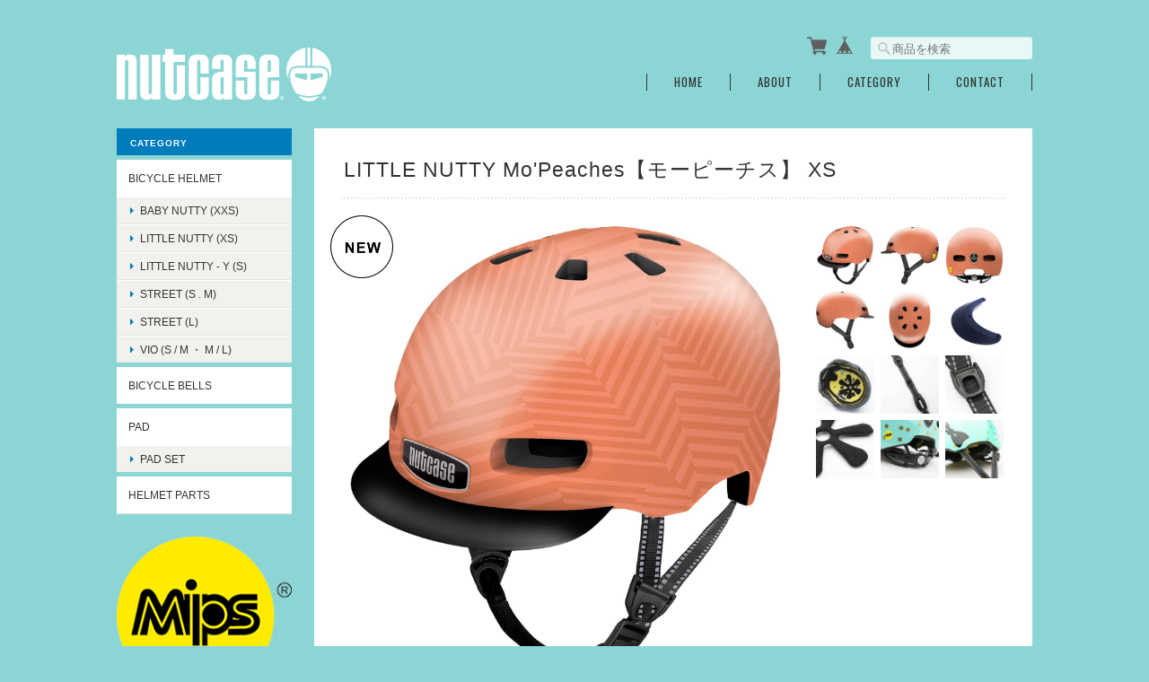

--- FILE ---
content_type: text/html; charset=UTF-8
request_url: https://store.nutcasehelmet.jp/items/59101425/reviews?format=user&score=&page=1
body_size: 618
content:
				<li class="review01__listChild">
			<figure class="review01__itemInfo">
				<a href="/items/41881287" class="review01__imgWrap">
					<img src="https://baseec-img-mng.akamaized.net/images/item/origin/10ed2ffb502cf10a9ea9e0a8289a0213.jpg?imformat=generic&q=90&im=Resize,width=146,type=normal" alt="NUTCASE GEM3用　クラウンフォームパッド" class="review01__img">
				</a>
				<figcaption class="review01__item">
					<i class="review01__iconImg ico--good"></i>
					<p class="review01__itemName">NUTCASE GEM3用　クラウンフォームパッド</p>
										<p class="review01__itemVariation">BICYCLE BELLS</p>
										<time datetime="2023-03-26" class="review01__date">2023/03/26</time>
				</figcaption>
			</figure><!-- /.review01__itemInfo -->
								</li>
				<li class="review01__listChild">
			<figure class="review01__itemInfo">
				<a href="/items/65533170" class="review01__imgWrap">
					<img src="https://baseec-img-mng.akamaized.net/images/item/origin/7bf6ab9ee94e6bf7bb687c71d9a90bef.jpg?imformat=generic&q=90&im=Resize,width=146,type=normal" alt="BELLS Mt.Calling【マウンテンコーリング】" class="review01__img">
				</a>
				<figcaption class="review01__item">
					<i class="review01__iconImg ico--good"></i>
					<p class="review01__itemName">BELLS Mt.Calling【マウンテンコーリング】</p>
										<p class="review01__itemVariation">BICYCLE BELLS</p>
										<time datetime="2023-03-04" class="review01__date">2023/03/04</time>
				</figcaption>
			</figure><!-- /.review01__itemInfo -->
						<p class="review01__comment">実はユニオンジャックカラーを持っているので付け替えたり出来るのでマウンテンコーリングカラーを購入し家族がお洒落とご機嫌でした</p>
								</li>
				<li class="review01__listChild">
			<figure class="review01__itemInfo">
				<a href="/items/48458010" class="review01__imgWrap">
					<img src="/i/testpro1.png" alt="LITTLE NUTTY - Y  Wild Child【ワイルド チャイルド】 S" class="review01__img">
				</a>
				<figcaption class="review01__item">
					<i class="review01__iconImg ico--good"></i>
					<p class="review01__itemName">LITTLE NUTTY - Y  Wild Child【ワイルド チャイルド】 S</p>
										<p class="review01__itemVariation">LITTLE NUTTY XS</p>
										<time datetime="2021-08-05" class="review01__date">2021/08/05</time>
				</figcaption>
			</figure><!-- /.review01__itemInfo -->
						<p class="review01__comment">先程商品受け取りました！
注文して2日で届きました。
娘も気に入って大変満足しています。
ありがとうございました！</p>
								</li>
				<li class="review01__listChild">
			<figure class="review01__itemInfo">
				<a href="/items/35098536" class="review01__imgWrap">
					<img src="https://baseec-img-mng.akamaized.net/images/item/origin/e25a3fb0beb5cd79909071fd0267289a.jpg?imformat=generic&q=90&im=Resize,width=146,type=normal" alt="BELLS Sprits In The Sky 【スピリッツインザスカイ】" class="review01__img">
				</a>
				<figcaption class="review01__item">
					<i class="review01__iconImg ico--good"></i>
					<p class="review01__itemName">BELLS Sprits In The Sky 【スピリッツインザスカイ】</p>
										<p class="review01__itemVariation">BICYCLE BELLS</p>
										<time datetime="2021-06-23" class="review01__date">2021/06/23</time>
				</figcaption>
			</figure><!-- /.review01__itemInfo -->
								</li>
		